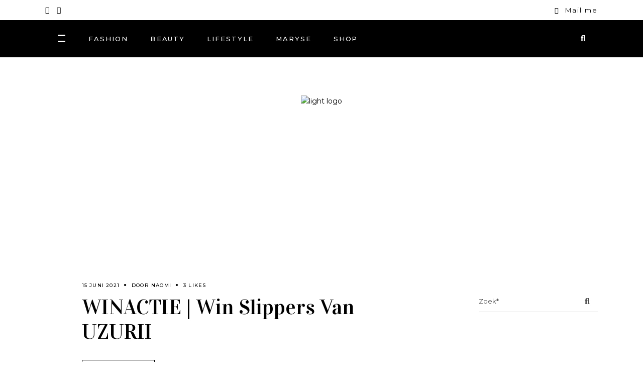

--- FILE ---
content_type: text/html; charset=UTF-8
request_url: https://www.marysejansen.nl/tag/slippers/
body_size: 14577
content:
<!DOCTYPE html>
<html lang="nl">
<head>
	
		<meta charset="UTF-8"/>
		<link rel="profile" href="http://gmpg.org/xfn/11"/>
		
				<meta name="viewport" content="width=device-width,initial-scale=1,user-scalable=yes">
		<link media="all" href="https://www.marysejansen.nl/wp-content/cache/autoptimize/css/autoptimize_3c5e8c6c720513f3171bcd89beee5fcc.css" rel="stylesheet"><title>Slippers &#8211; Maryse Jansen</title>
<meta name='robots' content='max-image-preview:large' />
<link rel='dns-prefetch' href='//www.googletagmanager.com' />
<link rel='dns-prefetch' href='//fonts.googleapis.com' />
<link rel='dns-prefetch' href='//s.w.org' />
<link rel="alternate" type="application/rss+xml" title="Maryse Jansen &raquo; Feed" href="https://www.marysejansen.nl/feed/" />
<link rel="alternate" type="application/rss+xml" title="Maryse Jansen &raquo; Reactiesfeed" href="https://www.marysejansen.nl/comments/feed/" />
<link rel="alternate" type="application/rss+xml" title="Maryse Jansen &raquo; Slippers Tagfeed" href="https://www.marysejansen.nl/tag/slippers/feed/" />
<script type="text/javascript">
window._wpemojiSettings = {"baseUrl":"https:\/\/s.w.org\/images\/core\/emoji\/13.1.0\/72x72\/","ext":".png","svgUrl":"https:\/\/s.w.org\/images\/core\/emoji\/13.1.0\/svg\/","svgExt":".svg","source":{"concatemoji":"https:\/\/www.marysejansen.nl\/wp-includes\/js\/wp-emoji-release.min.js?ver=5.9.12"}};
/*! This file is auto-generated */
!function(e,a,t){var n,r,o,i=a.createElement("canvas"),p=i.getContext&&i.getContext("2d");function s(e,t){var a=String.fromCharCode;p.clearRect(0,0,i.width,i.height),p.fillText(a.apply(this,e),0,0);e=i.toDataURL();return p.clearRect(0,0,i.width,i.height),p.fillText(a.apply(this,t),0,0),e===i.toDataURL()}function c(e){var t=a.createElement("script");t.src=e,t.defer=t.type="text/javascript",a.getElementsByTagName("head")[0].appendChild(t)}for(o=Array("flag","emoji"),t.supports={everything:!0,everythingExceptFlag:!0},r=0;r<o.length;r++)t.supports[o[r]]=function(e){if(!p||!p.fillText)return!1;switch(p.textBaseline="top",p.font="600 32px Arial",e){case"flag":return s([127987,65039,8205,9895,65039],[127987,65039,8203,9895,65039])?!1:!s([55356,56826,55356,56819],[55356,56826,8203,55356,56819])&&!s([55356,57332,56128,56423,56128,56418,56128,56421,56128,56430,56128,56423,56128,56447],[55356,57332,8203,56128,56423,8203,56128,56418,8203,56128,56421,8203,56128,56430,8203,56128,56423,8203,56128,56447]);case"emoji":return!s([10084,65039,8205,55357,56613],[10084,65039,8203,55357,56613])}return!1}(o[r]),t.supports.everything=t.supports.everything&&t.supports[o[r]],"flag"!==o[r]&&(t.supports.everythingExceptFlag=t.supports.everythingExceptFlag&&t.supports[o[r]]);t.supports.everythingExceptFlag=t.supports.everythingExceptFlag&&!t.supports.flag,t.DOMReady=!1,t.readyCallback=function(){t.DOMReady=!0},t.supports.everything||(n=function(){t.readyCallback()},a.addEventListener?(a.addEventListener("DOMContentLoaded",n,!1),e.addEventListener("load",n,!1)):(e.attachEvent("onload",n),a.attachEvent("onreadystatechange",function(){"complete"===a.readyState&&t.readyCallback()})),(n=t.source||{}).concatemoji?c(n.concatemoji):n.wpemoji&&n.twemoji&&(c(n.twemoji),c(n.wpemoji)))}(window,document,window._wpemojiSettings);
</script>

	


























<link rel='stylesheet' id='roslyn-elated-google-fonts-css'  href='https://fonts.googleapis.com/css?family=Montserrat%3A300%2C400%2C500%2C600%2C700%7CVidaloka%3A300%2C400%2C500%2C600%2C700%7CTuesdayNight%3A300%2C400%2C500%2C600%2C700&#038;subset=latin-ext&#038;ver=1.0.0' type='text/css' media='all' />
<!--[if lt IE 9]>
<link rel='stylesheet' id='vc_lte_ie9-css'  href='https://www.marysejansen.nl/wp-content/plugins/js_composer/assets/css/vc_lte_ie9.min.css?ver=6.0.3' type='text/css' media='screen' />
<![endif]-->






<script type='text/javascript' id='wc-add-to-cart-js-extra'>
/* <![CDATA[ */
var wc_add_to_cart_params = {"ajax_url":"\/wp-admin\/admin-ajax.php","wc_ajax_url":"\/?wc-ajax=%%endpoint%%","i18n_view_cart":"Bekijk winkelwagen","cart_url":"https:\/\/www.marysejansen.nl","is_cart":"","cart_redirect_after_add":"no"};
/* ]]> */
</script>



<!-- Google Analytics snippet added by Site Kit -->
<script type='text/javascript' src='https://www.googletagmanager.com/gtag/js?id=UA-164276091-1' id='google_gtagjs-js' async></script>
<script type='text/javascript' id='google_gtagjs-js-after'>
window.dataLayer = window.dataLayer || [];function gtag(){dataLayer.push(arguments);}
gtag('set', 'linker', {"domains":["www.marysejansen.nl"]} );
gtag("js", new Date());
gtag("set", "developer_id.dZTNiMT", true);
gtag("config", "UA-164276091-1", {"anonymize_ip":true});
</script>

<!-- End Google Analytics snippet added by Site Kit -->
<link rel="https://api.w.org/" href="https://www.marysejansen.nl/wp-json/" /><link rel="alternate" type="application/json" href="https://www.marysejansen.nl/wp-json/wp/v2/tags/206" /><link rel="EditURI" type="application/rsd+xml" title="RSD" href="https://www.marysejansen.nl/xmlrpc.php?rsd" />
<link rel="wlwmanifest" type="application/wlwmanifest+xml" href="https://www.marysejansen.nl/wp-includes/wlwmanifest.xml" /> 
<meta name="generator" content="WordPress 5.9.12" />
<meta name="generator" content="WooCommerce 6.3.1" />
<meta name="generator" content="Site Kit by Google 1.70.0" />	<noscript><style>.woocommerce-product-gallery{ opacity: 1 !important; }</style></noscript>
	<meta name="generator" content="Powered by WPBakery Page Builder - drag and drop page builder for WordPress."/>
<meta name="generator" content="Powered by Slider Revolution 5.4.8.3 - responsive, Mobile-Friendly Slider Plugin for WordPress with comfortable drag and drop interface." />
<link rel="icon" href="https://www.marysejansen.nl/wp-content/uploads/2020/04/favicon.ico" sizes="32x32" />
<link rel="icon" href="https://www.marysejansen.nl/wp-content/uploads/2020/04/favicon.ico" sizes="192x192" />
<link rel="apple-touch-icon" href="https://www.marysejansen.nl/wp-content/uploads/2020/04/favicon.ico" />
<meta name="msapplication-TileImage" content="https://www.marysejansen.nl/wp-content/uploads/2020/04/favicon.ico" />
<script type="text/javascript">function setREVStartSize(e){									
						try{ e.c=jQuery(e.c);var i=jQuery(window).width(),t=9999,r=0,n=0,l=0,f=0,s=0,h=0;
							if(e.responsiveLevels&&(jQuery.each(e.responsiveLevels,function(e,f){f>i&&(t=r=f,l=e),i>f&&f>r&&(r=f,n=e)}),t>r&&(l=n)),f=e.gridheight[l]||e.gridheight[0]||e.gridheight,s=e.gridwidth[l]||e.gridwidth[0]||e.gridwidth,h=i/s,h=h>1?1:h,f=Math.round(h*f),"fullscreen"==e.sliderLayout){var u=(e.c.width(),jQuery(window).height());if(void 0!=e.fullScreenOffsetContainer){var c=e.fullScreenOffsetContainer.split(",");if (c) jQuery.each(c,function(e,i){u=jQuery(i).length>0?u-jQuery(i).outerHeight(!0):u}),e.fullScreenOffset.split("%").length>1&&void 0!=e.fullScreenOffset&&e.fullScreenOffset.length>0?u-=jQuery(window).height()*parseInt(e.fullScreenOffset,0)/100:void 0!=e.fullScreenOffset&&e.fullScreenOffset.length>0&&(u-=parseInt(e.fullScreenOffset,0))}f=u}else void 0!=e.minHeight&&f<e.minHeight&&(f=e.minHeight);e.c.closest(".rev_slider_wrapper").css({height:f})					
						}catch(d){console.log("Failure at Presize of Slider:"+d)}						
					};</script>
		
		<noscript><style> .wpb_animate_when_almost_visible { opacity: 1; }</style></noscript></head>
<body class="archive tag tag-slippers tag-206 theme-roslyn roslyn-core-1.2 eltdf-news-1.0 woocommerce-no-js roslyn-ver-1.3 eltdf-grid-1300 eltdf-empty-google-api eltdf-wide-dropdown-menu-content-in-grid eltdf-accesspress-custom-style eltdf-light-header eltdf-fixed-on-scroll eltdf-dropdown-animate-height eltdf-header-centered-logo-down eltdf-menu-area-shadow-disable eltdf-menu-area-in-grid-shadow-disable eltdf-menu-area-border-disable eltdf-menu-area-in-grid-border-disable eltdf-logo-area-border-disable eltdf-header-logo-area-in-grid-padding eltdf-side-menu-slide-from-right eltdf-woocommerce-columns-3 eltdf-woo-normal-space eltdf-woo-pl-info-below-image eltdf-woo-single-thumb-on-left-side eltdf-woo-single-has-pretty-photo eltdf-default-mobile-header eltdf-sticky-up-mobile-header eltdf-header-top-enabled eltdf-fullscreen-search eltdf-search-fade wpb-js-composer js-comp-ver-6.0.3 vc_responsive" itemscope itemtype="http://schema.org/WebPage">
	<section class="eltdf-side-menu">
    <div class="eltdf-side-area-inner">
        <div class="eltdf-close-side-menu-holder">
            <a class="eltdf-close-side-menu eltdf-close-side-menu-svg-path" href="#">
		        <svg class="eltdf-close-icon" version="1.1" id="Layer_1" xmlns="http://www.w3.org/2000/svg" xmlns:xlink="http://www.w3.org/1999/xlink" x="0px" y="0px"
width="12.156px" height="12.156px" viewBox="0 0 12.156 12.156" enable-background="new 0 0 12.156 12.156" xml:space="preserve">
<path class="eltdf-close-bar-1" fill="#FFFFFF" d="M11.782,9.049c0.184,0.182,0.283,0.434,0.283,0.685c0,0.254-0.1,0.506-0.283,0.688l-1.371,1.372
c-0.182,0.183-0.432,0.283-0.685,0.283c-0.254,0-0.507-0.101-0.687-0.283l-8.68-8.68C0.177,2.934,0.077,2.68,0.077,2.428
c0-0.254,0.1-0.505,0.283-0.687l1.371-1.37C1.913,0.187,2.167,0.088,2.42,0.088c0.25,0,0.503,0.099,0.686,0.283"/>
<path class="eltdf-close-bar-2" fill="#FFFFFF" d="M9.04,0.371c0.18-0.185,0.433-0.283,0.687-0.283c0.253,0,0.503,0.099,0.685,0.283l1.371,1.37
c0.184,0.182,0.283,0.433,0.283,0.687c0,0.252-0.1,0.506-0.283,0.686l-8.677,8.68c-0.183,0.183-0.436,0.283-0.686,0.283
c-0.253,0-0.507-0.101-0.688-0.283L0.36,10.421c-0.184-0.182-0.283-0.434-0.283-0.688c0-0.251,0.1-0.503,0.283-0.685"/>
</svg>            </a>
        </div>
		<div id="media_image-13" class="widget eltdf-sidearea widget_media_image"><noscript><img width="170" height="151" src="https://www.marysejansen.nl/wp-content/uploads/2021/05/maryse21-1.png" class="image wp-image-6304  attachment-full size-full" alt="" style="max-width: 100%; height: auto;" /></noscript><img width="170" height="151" src='data:image/svg+xml,%3Csvg%20xmlns=%22http://www.w3.org/2000/svg%22%20viewBox=%220%200%20170%20151%22%3E%3C/svg%3E' data-src="https://www.marysejansen.nl/wp-content/uploads/2021/05/maryse21-1.png" class="lazyload image wp-image-6304  attachment-full size-full" alt="" style="max-width: 100%; height: auto;" /></div><div class="widget eltdf-separator-widget"><div class="eltdf-separator-holder clearfix  eltdf-separator-center eltdf-separator-full-width">
	<div class="eltdf-separator" style="border-color: #000000;border-style: solid;margin-top: 10px"></div>
</div>
</div><div class="widget eltdf-news-widget eltdf-news-layout5-widget"><div class="eltdf-news-holder eltdf-layout5 eltdf-news-skin-light eltdf-news-columns-1 eltdf-tiny-space"  data-post-status=publish data-category-name=Maryse data-post-in=982, data-ignore-sticky-posts=1 data-posts-per-page=1 data-order=DESC data-paged=1 data-max-num-pages=1 data-next-page=2 data-title-tag=h3 data-image-size=full data-display-categories=yes data-display-excerpt=no data-display-date=yes data-date-format=published data-display-author=yes data-display-hot-trending-icons=no data-layout=eltdf_layout5><div class="eltdf-news-list-inner eltdf-outer-space" data-number-of-items="1"   data-slider-speed="5000" data-slider-speed-animation="600"  >
<div class="eltdf-news-item eltdf-layout5-item eltdf-item-space">
	<div class="eltdf-ni-inner">
		<div class="eltdf-ni-image-holder">
				<div class="eltdf-post-image">
		<a itemprop="url" href="https://www.marysejansen.nl/maryse/niek-jansen-mode-bestaat-50-jaar/" title="Niek Jansen Mode Bestaat 50 Jaar!">
			<noscript><img width="1300" height="974" src="https://www.marysejansen.nl/wp-content/uploads/2018/04/4-3.jpg" class="attachment-full size-full wp-post-image" alt="" loading="lazy" srcset="https://www.marysejansen.nl/wp-content/uploads/2018/04/4-3.jpg 1300w, https://www.marysejansen.nl/wp-content/uploads/2018/04/4-3-300x225.jpg 300w, https://www.marysejansen.nl/wp-content/uploads/2018/04/4-3-1024x767.jpg 1024w, https://www.marysejansen.nl/wp-content/uploads/2018/04/4-3-768x575.jpg 768w, https://www.marysejansen.nl/wp-content/uploads/2018/04/4-3-600x450.jpg 600w" sizes="(max-width: 1300px) 100vw, 1300px" /></noscript><img width="1300" height="974" src='data:image/svg+xml,%3Csvg%20xmlns=%22http://www.w3.org/2000/svg%22%20viewBox=%220%200%201300%20974%22%3E%3C/svg%3E' data-src="https://www.marysejansen.nl/wp-content/uploads/2018/04/4-3.jpg" class="lazyload attachment-full size-full wp-post-image" alt="" loading="lazy" data-srcset="https://www.marysejansen.nl/wp-content/uploads/2018/04/4-3.jpg 1300w, https://www.marysejansen.nl/wp-content/uploads/2018/04/4-3-300x225.jpg 300w, https://www.marysejansen.nl/wp-content/uploads/2018/04/4-3-1024x767.jpg 1024w, https://www.marysejansen.nl/wp-content/uploads/2018/04/4-3-768x575.jpg 768w, https://www.marysejansen.nl/wp-content/uploads/2018/04/4-3-600x450.jpg 600w" data-sizes="(max-width: 1300px) 100vw, 1300px" />		</a>
	</div>
					</div>
		<div class="eltdf-ni-content" style="text-align:center">
			<div class="eltdf-ni-info eltdf-ni-info-top">
					<div itemprop="dateCreated" class="eltdf-post-info-date entry-date published updated">
					<a itemprop="url" href="https://www.marysejansen.nl/2020/04/">
					13 april 2020		</a>
		<meta itemprop="interactionCount" content="UserComments: 0"/>
	</div>
					<div class="eltdf-post-info-category">
		<a href="https://www.marysejansen.nl/maryse/" rel="category tag">Maryse</a>, <a href="https://www.marysejansen.nl/maryse/mijn-wereld/" rel="category tag">Mijn Wereld</a>	</div>
											</div>
			
<h3 itemprop="name" class="entry-title eltdf-post-title">
	<a itemprop="url" href="https://www.marysejansen.nl/maryse/niek-jansen-mode-bestaat-50-jaar/" title="Niek Jansen Mode Bestaat 50 Jaar!">
		Niek Jansen Mode Bestaat 50 Jaar!	</a>
</h3>						<div class="eltdf-ni-info eltdf-ni-info-bottom">
									<div class="eltdf-post-info-author ">
		<span class="eltdf-post-info-author-text">
			BY		</span>
		<a itemprop="author" class="eltdf-post-info-author-link" href="https://www.marysejansen.nl/author/maryse-jansen/">
			Maryse		</a>
	</div>
							</div>
		</div>
	</div>
</div></div></div></div>    </div>
    <div class="eltdf-side-area-bottom">
		<div class="widget eltdf-social-icons-group-widget eltdf-light-skin eltdf-square-icons text-align-center">							<a class="eltdf-social-icon-widget-holder eltdf-icon-has-hover"  				   href="https://www.facebook.com/niekjansenmode/" target="_blank">
					<span class="eltdf-social-icon-widget social_facebook"></span>				</a>
										<a class="eltdf-social-icon-widget-holder eltdf-icon-has-hover"  				   href="https://www.instagram.com/niekjansenmode/" target="_blank">
					<span class="eltdf-social-icon-widget social_instagram"></span>				</a>
															</div>    </div>
</section>
    <div class="eltdf-wrapper">
        <div class="eltdf-wrapper-inner">
            	
		
	<div class="eltdf-top-bar">
				
					<div class="eltdf-grid">
						
			<div class="eltdf-vertical-align-containers">
				<div class="eltdf-position-left"><!--
				 --><div class="eltdf-position-left-inner">
															
		<a class="eltdf-social-icon-widget-holder eltdf-icon-has-hover"  style="font-size: 14px;margin: 0 15px 0 0;" href="https://www.facebook.com/niekjansenmode/" target="_blank">
			<span class="eltdf-social-icon-widget fab fa-facebook-f      "></span>		</a>
				
		<a class="eltdf-social-icon-widget-holder eltdf-icon-has-hover"  style="font-size: 14px;margin: 0 15px 0 0;" href="https://www.instagram.com/niekjansenmode/" target="_blank">
			<span class="eltdf-social-icon-widget  social_instagram     "></span>		</a>
													</div>
				</div>
				<div class="eltdf-position-right"><!--
				 --><div class="eltdf-position-right-inner">
															
		<a class="eltdf-icon-widget-holder"  href="mailto:info@marysejansen.nl" target="_self" style="font-size: 13px">
			<span class="eltdf-icon-element fa fa-envelope"></span>			<span class="eltdf-icon-text ">Mail me</span>		</a>
													</div>
				</div>
			</div>
				
					</div>
				
			</div>
	
	<div class="eltdf-fullscreen-search-holder">
	<a class="eltdf-search-close eltdf-search-close-icon-pack" href="javascript:void(0)">
		<i class="eltdf-icon-font-awesome fa fa-times "></i>	</a>
	<div class="eltdf-fullscreen-search-table">
		<div class="eltdf-fullscreen-search-cell">
			<div class="eltdf-fullscreen-search-inner">
				<form action="https://www.marysejansen.nl/" class="eltdf-fullscreen-search-form" method="get">
					<div class="eltdf-form-holder">
						<div class="eltdf-form-holder-inner">
							<div class="eltdf-field-holder">
								<input type="text" placeholder="Geef hier je zoekopdracht in" name="s" class="eltdf-search-field" autocomplete="off"/>
							</div>
							<button type="submit" class="eltdf-search-submit eltdf-search-submit-icon-pack">
								<i class="eltdf-icon-font-awesome fa fa-search "></i>							</button>
							<div class="eltdf-line"></div>
						</div>
					</div>
				</form>
			</div>
		</div>
	</div>
</div>
<header class="eltdf-page-header">
	
        <div class="eltdf-fixed-wrapper">
        
        <div class="eltdf-menu-area">
            
                        <div class="eltdf-grid">
                
                <div class="eltdf-vertical-align-containers">
                    <div class="eltdf-position-left"><!--
				 --><div class="eltdf-position-left-inner">
                            
			<a class="eltdf-side-menu-button-opener eltdf-icon-has-hover eltdf-side-menu-button-opener-svg-path" 					href="javascript:void(0)" style="margin: 0 20px 3px 0">
								<span class="eltdf-side-menu-icon">
				<svg class="eltdf-burger" version="1.1" xmlns="http://www.w3.org/2000/svg" xmlns:xlink="http://www.w3.org/1999/xlink" x="0px" y="0px"
width="14.998px" height="14.998px" viewBox="0 0 14.998 14.998" enable-background="new 0 0 14.998 14.998" xml:space="preserve">
<rect class="eltdf-burger-bar-1" width="14.998" height="2.993"/>
<rect class="eltdf-burger-bar-2" y="12.005" width="14.998" height="2.993"/>
</svg>            </span>
			</a>
		                            
<nav class="eltdf-main-menu eltdf-drop-down eltdf-default-nav">
    <ul id="menu-maryse" class="clearfix"><li id="nav-menu-item-4133" class="menu-item menu-item-type-taxonomy menu-item-object-category menu-item-has-children  has_sub narrow"><a href="https://www.marysejansen.nl/fashion/" class=""><span class="item_outer"><span class="item_text">Fashion</span><i class="eltdf-menu-arrow fa fa-angle-down"></i></span></a>
<div class="second"><div class="inner"><ul>
	<li id="nav-menu-item-4151" class="menu-item menu-item-type-taxonomy menu-item-object-category "><a href="https://www.marysejansen.nl/fashion/trends/" class=""><span class="item_outer"><span class="item_text">Trends</span></span></a></li>
	<li id="nav-menu-item-4145" class="menu-item menu-item-type-taxonomy menu-item-object-category "><a href="https://www.marysejansen.nl/fashion/accessoires/" class=""><span class="item_outer"><span class="item_text">Accessoires</span></span></a></li>
	<li id="nav-menu-item-5055" class="menu-item menu-item-type-taxonomy menu-item-object-category "><a href="https://www.marysejansen.nl/fashion/acties/" class=""><span class="item_outer"><span class="item_text">Acties</span></span></a></li>
</ul></div></div>
</li>
<li id="nav-menu-item-4134" class="menu-item menu-item-type-taxonomy menu-item-object-category menu-item-has-children  has_sub narrow"><a href="https://www.marysejansen.nl/beauty/" class=""><span class="item_outer"><span class="item_text">Beauty</span><i class="eltdf-menu-arrow fa fa-angle-down"></i></span></a>
<div class="second"><div class="inner"><ul>
	<li id="nav-menu-item-4138" class="menu-item menu-item-type-taxonomy menu-item-object-category "><a href="https://www.marysejansen.nl/beauty/make-up/" class=""><span class="item_outer"><span class="item_text">Make-up</span></span></a></li>
	<li id="nav-menu-item-4136" class="menu-item menu-item-type-taxonomy menu-item-object-category "><a href="https://www.marysejansen.nl/beauty/kapsels/" class=""><span class="item_outer"><span class="item_text">Kapsels</span></span></a></li>
	<li id="nav-menu-item-4135" class="menu-item menu-item-type-taxonomy menu-item-object-category "><a href="https://www.marysejansen.nl/beauty/huidverzorging/" class=""><span class="item_outer"><span class="item_text">Huidverzorging</span></span></a></li>
	<li id="nav-menu-item-4139" class="menu-item menu-item-type-taxonomy menu-item-object-category "><a href="https://www.marysejansen.nl/beauty/parfum/" class=""><span class="item_outer"><span class="item_text">Parfum</span></span></a></li>
</ul></div></div>
</li>
<li id="nav-menu-item-4132" class="menu-item menu-item-type-taxonomy menu-item-object-category menu-item-has-children  has_sub narrow"><a href="https://www.marysejansen.nl/lifestyle/" class=""><span class="item_outer"><span class="item_text">Lifestyle</span><i class="eltdf-menu-arrow fa fa-angle-down"></i></span></a>
<div class="second"><div class="inner"><ul>
	<li id="nav-menu-item-4140" class="menu-item menu-item-type-taxonomy menu-item-object-category "><a href="https://www.marysejansen.nl/lifestyle/eten-en-drinken/" class=""><span class="item_outer"><span class="item_text">Eten &amp; Drinken</span></span></a></li>
	<li id="nav-menu-item-4141" class="menu-item menu-item-type-taxonomy menu-item-object-category "><a href="https://www.marysejansen.nl/lifestyle/fitness/" class=""><span class="item_outer"><span class="item_text">Fitness</span></span></a></li>
	<li id="nav-menu-item-5796" class="menu-item menu-item-type-taxonomy menu-item-object-category "><a href="https://www.marysejansen.nl/lifestyle/health/" class=""><span class="item_outer"><span class="item_text">Health</span></span></a></li>
	<li id="nav-menu-item-4142" class="menu-item menu-item-type-taxonomy menu-item-object-category "><a href="https://www.marysejansen.nl/lifestyle/interieur/" class=""><span class="item_outer"><span class="item_text">Interieur</span></span></a></li>
	<li id="nav-menu-item-5389" class="menu-item menu-item-type-taxonomy menu-item-object-category "><a href="https://www.marysejansen.nl/lifestyle/reizen/" class=""><span class="item_outer"><span class="item_text">Reizen</span></span></a></li>
</ul></div></div>
</li>
<li id="nav-menu-item-4563" class="menu-item menu-item-type-taxonomy menu-item-object-category menu-item-has-children  has_sub wide eltdf-menu-custom-widget"><a href="https://www.marysejansen.nl/maryse/" class=""><span class="item_outer"><span class="item_text">Maryse</span><i class="eltdf-menu-arrow fa fa-angle-down"></i></span></a>
<div class="second"><div class="inner"><ul>
	<li id="nav-menu-item-4576" class="menu-item menu-item-type-taxonomy menu-item-object-category "><a href="https://www.marysejansen.nl/maryse/mijn-wereld/" class=""><span class="item_outer"><span class="item_text">Mijn Wereld</span></span></a><div class="widget eltdf-news-widget eltdf-news-layout1-widget"><div class="eltdf-news-holder eltdf-layout1 eltdf-news-columns-4 eltdf-small-space"  data-post-status=publish data-post-in=982,4549,6368,6376 data-ignore-sticky-posts=1 data-posts-per-page=4 data-order=DESC data-paged=1 data-max-num-pages=1 data-next-page=2 data-title-tag=h4 data-image-size=custom data-custom-image-width=305 data-custom-image-height=190 data-display-excerpt=no data-display-date=no data-date-format=published data-display-share=no data-display-hot-trending-icons=no data-layout=eltdf_layout1><div class="eltdf-news-list-inner eltdf-outer-space" data-number-of-items="1"   data-slider-speed="5000" data-slider-speed-animation="600"  ><div class="eltdf-news-item eltdf-layout1-item eltdf-item-space">
	<div class="eltdf-ni-image-holder">
			<div class="eltdf-post-image">
		<a itemprop="url" href="https://www.marysejansen.nl/maryse/outfit-van-de-week-31-mei-2021/" title="Outfit Van De Week: 31 Mei 2021">
			<noscript><img src="https://www.marysejansen.nl/wp-content/uploads/2021/05/24-5-Blog-List-Hersteld-kopiëren-305x190.jpg" alt="" width="305" height="190" /></noscript><img class="lazyload" src='data:image/svg+xml,%3Csvg%20xmlns=%22http://www.w3.org/2000/svg%22%20viewBox=%220%200%20305%20190%22%3E%3C/svg%3E' data-src="https://www.marysejansen.nl/wp-content/uploads/2021/05/24-5-Blog-List-Hersteld-kopiëren-305x190.jpg" alt="" width="305" height="190" />		</a>
	</div>
			</div>
	<div class="eltdf-ni-content">
		<div class="eltdf-ni-info eltdf-ni-info-top">
					</div>
		
<h4 itemprop="name" class="entry-title eltdf-post-title">
	<a itemprop="url" href="https://www.marysejansen.nl/maryse/outfit-van-de-week-31-mei-2021/" title="Outfit Van De Week: 31 Mei 2021">
		Outfit Van De Week: 31 Mei 2021	</a>
</h4>				<div class="eltdf-ni-info eltdf-ni-info-bottom">
											</div>
	</div>
</div><div class="eltdf-news-item eltdf-layout1-item eltdf-item-space">
	<div class="eltdf-ni-image-holder">
			<div class="eltdf-post-image">
		<a itemprop="url" href="https://www.marysejansen.nl/maryse/berg-in-het-zadel-een-begrip-in-de-regio/" title="Bergh In Het Zadel: &#8220;Een Begrip In De Regio&#8221;">
			<noscript><img src="https://www.marysejansen.nl/wp-content/uploads/2020/04/berg1-305x190.jpg" alt="" width="305" height="190" /></noscript><img class="lazyload" src='data:image/svg+xml,%3Csvg%20xmlns=%22http://www.w3.org/2000/svg%22%20viewBox=%220%200%20305%20190%22%3E%3C/svg%3E' data-src="https://www.marysejansen.nl/wp-content/uploads/2020/04/berg1-305x190.jpg" alt="" width="305" height="190" />		</a>
	</div>
			</div>
	<div class="eltdf-ni-content">
		<div class="eltdf-ni-info eltdf-ni-info-top">
					</div>
		
<h4 itemprop="name" class="entry-title eltdf-post-title">
	<a itemprop="url" href="https://www.marysejansen.nl/maryse/berg-in-het-zadel-een-begrip-in-de-regio/" title="Bergh In Het Zadel: &#8220;Een Begrip In De Regio&#8221;">
		Bergh In Het Zadel: &#8220;Een Begrip In De Regio&#8221;	</a>
</h4>				<div class="eltdf-ni-info eltdf-ni-info-bottom">
											</div>
	</div>
</div><div class="eltdf-news-item eltdf-layout1-item eltdf-item-space">
	<div class="eltdf-ni-image-holder">
			<div class="eltdf-post-image">
		<a itemprop="url" href="https://www.marysejansen.nl/maryse/outfit-van-de-week-24-mei-2021/" title="Outfit Van De Week: 24 Mei 2021">
			<noscript><img src="https://www.marysejansen.nl/wp-content/uploads/2021/05/24-5-Blog-List-Hersteld-305x190.jpg" alt="" width="305" height="190" /></noscript><img class="lazyload" src='data:image/svg+xml,%3Csvg%20xmlns=%22http://www.w3.org/2000/svg%22%20viewBox=%220%200%20305%20190%22%3E%3C/svg%3E' data-src="https://www.marysejansen.nl/wp-content/uploads/2021/05/24-5-Blog-List-Hersteld-305x190.jpg" alt="" width="305" height="190" />		</a>
	</div>
			</div>
	<div class="eltdf-ni-content">
		<div class="eltdf-ni-info eltdf-ni-info-top">
					</div>
		
<h4 itemprop="name" class="entry-title eltdf-post-title">
	<a itemprop="url" href="https://www.marysejansen.nl/maryse/outfit-van-de-week-24-mei-2021/" title="Outfit Van De Week: 24 Mei 2021">
		Outfit Van De Week: 24 Mei 2021	</a>
</h4>				<div class="eltdf-ni-info eltdf-ni-info-bottom">
											</div>
	</div>
</div><div class="eltdf-news-item eltdf-layout1-item eltdf-item-space">
	<div class="eltdf-ni-image-holder">
			<div class="eltdf-post-image">
		<a itemprop="url" href="https://www.marysejansen.nl/maryse/niek-jansen-mode-bestaat-50-jaar/" title="Niek Jansen Mode Bestaat 50 Jaar!">
			<noscript><img src="https://www.marysejansen.nl/wp-content/uploads/2018/04/4-3-305x190.jpg" alt="" width="305" height="190" /></noscript><img class="lazyload" src='data:image/svg+xml,%3Csvg%20xmlns=%22http://www.w3.org/2000/svg%22%20viewBox=%220%200%20305%20190%22%3E%3C/svg%3E' data-src="https://www.marysejansen.nl/wp-content/uploads/2018/04/4-3-305x190.jpg" alt="" width="305" height="190" />		</a>
	</div>
			</div>
	<div class="eltdf-ni-content">
		<div class="eltdf-ni-info eltdf-ni-info-top">
					</div>
		
<h4 itemprop="name" class="entry-title eltdf-post-title">
	<a itemprop="url" href="https://www.marysejansen.nl/maryse/niek-jansen-mode-bestaat-50-jaar/" title="Niek Jansen Mode Bestaat 50 Jaar!">
		Niek Jansen Mode Bestaat 50 Jaar!	</a>
</h4>				<div class="eltdf-ni-info eltdf-ni-info-bottom">
											</div>
	</div>
</div></div></div></div></li>
</ul></div></div>
</li>
<li id="nav-menu-item-4815" class="menu-item menu-item-type-custom menu-item-object-custom  narrow"><a href="https://www.niekjansenmode.nl" class=""><span class="item_outer"><span class="item_text">Shop</span></span></a></li>
</ul></nav>

                        </div>
                    </div>
                    <div class="eltdf-position-right"><!--
				 --><div class="eltdf-position-right-inner">
                            
			<a  style="margin: 0 0 3px;" class="eltdf-search-opener eltdf-icon-has-hover eltdf-search-opener-icon-pack"					href="javascript:void(0)">
            <span class="eltdf-search-opener-wrapper">
                <i class="eltdf-icon-font-awesome fa fa-search "></i>				            </span>
			</a>
		                        </div>
                    </div>
                </div>

                            </div>
                </div>

            </div>
    	
    <div class="eltdf-logo-area">
	    	    
                    <div class="eltdf-grid">
        			
            <div class="eltdf-vertical-align-containers">
                <div class="eltdf-position-center"><!--
                 --><div class="eltdf-position-center-inner">
                        

<div class="eltdf-logo-wrapper">
    <a itemprop="url" href="https://www.marysejansen.nl/" style="height: 122px;">
        <noscript><img itemprop="image" class="eltdf-normal-logo" src="https://www.marysejansen.nl/wp-content/uploads/2020/03/marysejansen_logo.png" width="1549" height="245"  alt="logo"/></noscript><img itemprop="image" class="lazyload eltdf-normal-logo" src='data:image/svg+xml,%3Csvg%20xmlns=%22http://www.w3.org/2000/svg%22%20viewBox=%220%200%201549%20245%22%3E%3C/svg%3E' data-src="https://www.marysejansen.nl/wp-content/uploads/2020/03/marysejansen_logo.png" width="1549" height="245"  alt="logo"/>
        <noscript><img itemprop="image" class="eltdf-dark-logo" src="https://www.marysejansen.nl/wp-content/uploads/2020/03/marysejansen_logo.png" width="1549" height="245"  alt="dark logo"/></noscript><img itemprop="image" class="lazyload eltdf-dark-logo" src='data:image/svg+xml,%3Csvg%20xmlns=%22http://www.w3.org/2000/svg%22%20viewBox=%220%200%201549%20245%22%3E%3C/svg%3E' data-src="https://www.marysejansen.nl/wp-content/uploads/2020/03/marysejansen_logo.png" width="1549" height="245"  alt="dark logo"/>        <noscript><img itemprop="image" class="eltdf-light-logo" src="https://www.marysejansen.nl/wp-content/uploads/2020/03/marysejansen_logo.png" width="1549" height="245"  alt="light logo"/></noscript><img itemprop="image" class="lazyload eltdf-light-logo" src='data:image/svg+xml,%3Csvg%20xmlns=%22http://www.w3.org/2000/svg%22%20viewBox=%220%200%201549%20245%22%3E%3C/svg%3E' data-src="https://www.marysejansen.nl/wp-content/uploads/2020/03/marysejansen_logo.png" width="1549" height="245"  alt="light logo"/>    </a>
</div>

                    </div>
                </div>
            </div>
	            
                    </div>
            </div>
	
		
	</header>


<header class="eltdf-mobile-header">
		
	<div class="eltdf-mobile-header-inner">
		<div class="eltdf-mobile-header-holder">
			<div class="eltdf-grid">
				<div class="eltdf-vertical-align-containers">
					<div class="eltdf-vertical-align-containers">
													<div class="eltdf-mobile-menu-opener eltdf-mobile-menu-opener-icon-pack">
								<a href="javascript:void(0)">
									<span class="eltdf-mobile-menu-icon">
										<span aria-hidden="true" class="eltdf-icon-font-elegant icon_menu "></span>									</span>
																	</a>
							</div>
												<div class="eltdf-position-center"><!--
						 --><div class="eltdf-position-center-inner">
								

<div class="eltdf-mobile-logo-wrapper">
    <a itemprop="url" href="https://www.marysejansen.nl/" style="height: 50px">
        <noscript><img itemprop="image" src="https://www.marysejansen.nl/wp-content/uploads/2020/03/marysekleinklein.png" width="640" height="101"  alt="Mobile Logo"/></noscript><img class="lazyload" itemprop="image" src='data:image/svg+xml,%3Csvg%20xmlns=%22http://www.w3.org/2000/svg%22%20viewBox=%220%200%20640%20101%22%3E%3C/svg%3E' data-src="https://www.marysejansen.nl/wp-content/uploads/2020/03/marysekleinklein.png" width="640" height="101"  alt="Mobile Logo"/>
    </a>
</div>

							</div>
						</div>
						<div class="eltdf-position-right"><!--
						 --><div class="eltdf-position-right-inner">
															</div>
						</div>
					</div>
				</div>
			</div>
		</div>
		
	<nav class="eltdf-mobile-nav" role="navigation" aria-label="Mobile Menu">
		<div class="eltdf-grid">
			<ul id="menu-maryse-1" class=""><li id="mobile-menu-item-4133" class="menu-item menu-item-type-taxonomy menu-item-object-category menu-item-has-children  has_sub"><a href="https://www.marysejansen.nl/fashion/" class=""><span>Fashion</span></a><span class="mobile_arrow"><i class="eltdf-sub-arrow fa fa-angle-right"></i><i class="fa fa-angle-down"></i></span>
<ul class="sub_menu">
	<li id="mobile-menu-item-4151" class="menu-item menu-item-type-taxonomy menu-item-object-category "><a href="https://www.marysejansen.nl/fashion/trends/" class=""><span>Trends</span></a></li>
	<li id="mobile-menu-item-4145" class="menu-item menu-item-type-taxonomy menu-item-object-category "><a href="https://www.marysejansen.nl/fashion/accessoires/" class=""><span>Accessoires</span></a></li>
	<li id="mobile-menu-item-5055" class="menu-item menu-item-type-taxonomy menu-item-object-category "><a href="https://www.marysejansen.nl/fashion/acties/" class=""><span>Acties</span></a></li>
</ul>
</li>
<li id="mobile-menu-item-4134" class="menu-item menu-item-type-taxonomy menu-item-object-category menu-item-has-children  has_sub"><a href="https://www.marysejansen.nl/beauty/" class=""><span>Beauty</span></a><span class="mobile_arrow"><i class="eltdf-sub-arrow fa fa-angle-right"></i><i class="fa fa-angle-down"></i></span>
<ul class="sub_menu">
	<li id="mobile-menu-item-4138" class="menu-item menu-item-type-taxonomy menu-item-object-category "><a href="https://www.marysejansen.nl/beauty/make-up/" class=""><span>Make-up</span></a></li>
	<li id="mobile-menu-item-4136" class="menu-item menu-item-type-taxonomy menu-item-object-category "><a href="https://www.marysejansen.nl/beauty/kapsels/" class=""><span>Kapsels</span></a></li>
	<li id="mobile-menu-item-4135" class="menu-item menu-item-type-taxonomy menu-item-object-category "><a href="https://www.marysejansen.nl/beauty/huidverzorging/" class=""><span>Huidverzorging</span></a></li>
	<li id="mobile-menu-item-4139" class="menu-item menu-item-type-taxonomy menu-item-object-category "><a href="https://www.marysejansen.nl/beauty/parfum/" class=""><span>Parfum</span></a></li>
</ul>
</li>
<li id="mobile-menu-item-4132" class="menu-item menu-item-type-taxonomy menu-item-object-category menu-item-has-children  has_sub"><a href="https://www.marysejansen.nl/lifestyle/" class=""><span>Lifestyle</span></a><span class="mobile_arrow"><i class="eltdf-sub-arrow fa fa-angle-right"></i><i class="fa fa-angle-down"></i></span>
<ul class="sub_menu">
	<li id="mobile-menu-item-4140" class="menu-item menu-item-type-taxonomy menu-item-object-category "><a href="https://www.marysejansen.nl/lifestyle/eten-en-drinken/" class=""><span>Eten &amp; Drinken</span></a></li>
	<li id="mobile-menu-item-4141" class="menu-item menu-item-type-taxonomy menu-item-object-category "><a href="https://www.marysejansen.nl/lifestyle/fitness/" class=""><span>Fitness</span></a></li>
	<li id="mobile-menu-item-5796" class="menu-item menu-item-type-taxonomy menu-item-object-category "><a href="https://www.marysejansen.nl/lifestyle/health/" class=""><span>Health</span></a></li>
	<li id="mobile-menu-item-4142" class="menu-item menu-item-type-taxonomy menu-item-object-category "><a href="https://www.marysejansen.nl/lifestyle/interieur/" class=""><span>Interieur</span></a></li>
	<li id="mobile-menu-item-5389" class="menu-item menu-item-type-taxonomy menu-item-object-category "><a href="https://www.marysejansen.nl/lifestyle/reizen/" class=""><span>Reizen</span></a></li>
</ul>
</li>
<li id="mobile-menu-item-4563" class="menu-item menu-item-type-taxonomy menu-item-object-category menu-item-has-children  has_sub"><a href="https://www.marysejansen.nl/maryse/" class=""><span>Maryse</span></a><span class="mobile_arrow"><i class="eltdf-sub-arrow fa fa-angle-right"></i><i class="fa fa-angle-down"></i></span>
<ul class="sub_menu">
	<li id="mobile-menu-item-4576" class="menu-item menu-item-type-taxonomy menu-item-object-category "><a href="https://www.marysejansen.nl/maryse/mijn-wereld/" class=""><span>Mijn Wereld</span></a></li>
</ul>
</li>
<li id="mobile-menu-item-4815" class="menu-item menu-item-type-custom menu-item-object-custom "><a href="https://www.niekjansenmode.nl" class=""><span>Shop</span></a></li>
</ul>		</div>
	</nav>

	</div>
	
	</header>

			<a id='eltdf-back-to-top' href='#'>
                <span class="eltdf-icon-stack">
                     <i class="eltdf-icon-font-awesome fa fa-angle-up "></i>                </span>
                <span class="eltdf-btn-line"></span>
			</a>
			        
            <div class="eltdf-content" >
                <div class="eltdf-content-inner">
<div class="lazyload eltdf-title-holder eltdf-breadcrumbs-type eltdf-title-va-header-bottom eltdf-preload-background eltdf-has-bg-image eltdf-bg-parallax" data-bg="https://www.marysejansen.nl/wp-content/uploads/2018/04/about-parallax-1.jpg" style="height: 100px;background-image:url(data:image/svg+xml,%3Csvg%20xmlns=%22http://www.w3.org/2000/svg%22%20viewBox=%220%200%20500%20300%22%3E%3C/svg%3E);" data-height="100">
			<div class="eltdf-title-image">
			<noscript><img itemprop="image" src="https://www.marysejansen.nl/wp-content/uploads/2018/04/about-parallax-1.jpg" alt="a" /></noscript><img class="lazyload" itemprop="image" src='data:image/svg+xml,%3Csvg%20xmlns=%22http://www.w3.org/2000/svg%22%20viewBox=%220%200%20210%20140%22%3E%3C/svg%3E' data-src="https://www.marysejansen.nl/wp-content/uploads/2018/04/about-parallax-1.jpg" alt="a" />
		</div>
		<div class="eltdf-title-wrapper" style="height: 100px">
		<div class="eltdf-title-inner">
			<div class="eltdf-grid">
				<div itemprop="breadcrumb" class="eltdf-breadcrumbs "><a itemprop="url" href="https://www.marysejansen.nl/">Home</a><span class="eltdf-delimiter">&nbsp;&#8226;&nbsp;</span><span class="eltdf-current">Posts tagged "Slippers"</span></div>			</div>
	    </div>
	</div>
</div>


<div class="eltdf-container">
		
	<div class="eltdf-container-inner clearfix">
		<div class="eltdf-grid-row eltdf-grid-large-gutter eltdf-blog-predefined-style">
	<div class="eltdf-page-content-holder eltdf-grid-col-9">
		<div class="eltdf-blog-holder eltdf-blog-standard eltdf-blog-pagination-standard eltdf-masonry-images-fixed" data-blog-type= standard data-next-page= 2 data-max-num-pages= 1 data-post-number= 10 data-excerpt-length= 40 data-archive-tag= 206 >
	<div class="eltdf-blog-holder-inner">
		<article id="post-6401" class="eltdf-post-has-media post-6401 post type-post status-publish format-standard has-post-thumbnail hentry category-accessoires category-acties category-fashion category-schoenen tag-niek-jansen tag-niek-jansen-mode tag-sandals tag-slippers tag-summer tag-uzurii tag-win tag-winactie tag-zomer">
    <div class="eltdf-post-content">
        <div class="eltdf-post-heading">
            
	<div class="eltdf-post-image">
					<a itemprop="url" href="https://www.marysejansen.nl/fashion/winactie-win-slippers-van-uzurii/" title="WINACTIE | Win Slippers Van UZURII">
					<noscript><img width="1300" height="974" src="https://www.marysejansen.nl/wp-content/uploads/2021/06/Uzurii.jpg" class="attachment-full size-full" alt="" srcset="https://www.marysejansen.nl/wp-content/uploads/2021/06/Uzurii.jpg 1300w, https://www.marysejansen.nl/wp-content/uploads/2021/06/Uzurii-300x225.jpg 300w, https://www.marysejansen.nl/wp-content/uploads/2021/06/Uzurii-1024x767.jpg 1024w, https://www.marysejansen.nl/wp-content/uploads/2021/06/Uzurii-768x575.jpg 768w, https://www.marysejansen.nl/wp-content/uploads/2021/06/Uzurii-600x450.jpg 600w" sizes="(max-width: 1300px) 100vw, 1300px" /></noscript><img width="1300" height="974" src='data:image/svg+xml,%3Csvg%20xmlns=%22http://www.w3.org/2000/svg%22%20viewBox=%220%200%201300%20974%22%3E%3C/svg%3E' data-src="https://www.marysejansen.nl/wp-content/uploads/2021/06/Uzurii.jpg" class="lazyload attachment-full size-full" alt="" data-srcset="https://www.marysejansen.nl/wp-content/uploads/2021/06/Uzurii.jpg 1300w, https://www.marysejansen.nl/wp-content/uploads/2021/06/Uzurii-300x225.jpg 300w, https://www.marysejansen.nl/wp-content/uploads/2021/06/Uzurii-1024x767.jpg 1024w, https://www.marysejansen.nl/wp-content/uploads/2021/06/Uzurii-768x575.jpg 768w, https://www.marysejansen.nl/wp-content/uploads/2021/06/Uzurii-600x450.jpg 600w" data-sizes="(max-width: 1300px) 100vw, 1300px" />					</a>
					</div>
        </div>
        <div class="eltdf-post-text">
            <div class="eltdf-post-text-inner">
                <div class="eltdf-post-info-top">
                    <div itemprop="dateCreated" class="eltdf-post-info-date entry-date published updated">
            <a itemprop="url" href="https://www.marysejansen.nl/2021/06/">
    
        15 juni 2021        </a>
    <meta itemprop="interactionCount" content="UserComments: 0"/>
</div>                    <div class="eltdf-post-info-author">
    <span class="eltdf-post-info-author-text">
        door    </span>
    <a itemprop="author" class="eltdf-post-info-author-link" href="https://www.marysejansen.nl/author/naomi/">
        Naomi    </a>
</div>                                            <div class="eltdf-blog-like">
        <a href="#" class="eltdf-like" id="eltdf-like-6401-595" title="Like this"><span>3 LIKES</span></a>    </div>
                                    </div>
                <div class="eltdf-post-text-main">
                    
<h2 itemprop="name" class="entry-title eltdf-post-title" >
            <a itemprop="url" href="https://www.marysejansen.nl/fashion/winactie-win-slippers-van-uzurii/" title="WINACTIE | Win Slippers Van UZURII">
            WINACTIE | Win Slippers Van UZURII            </a>
    </h2>                                                        </div>
                <div class="eltdf-post-info-bottom clearfix">
                    <div class="eltdf-post-info-bottom-left">
	                    	<div class="eltdf-post-read-more-button">
		<a itemprop="url" href="https://www.marysejansen.nl/fashion/winactie-win-slippers-van-uzurii/" target="_self"  class="eltdf-btn eltdf-btn-small eltdf-btn-outline eltdf-blog-list-button"  >    <span class="eltdf-btn-text">LEES MEER</span>	        <span class="eltdf-btn-line" ></span>	    </a>	</div>
                    </div>
                    <div class="eltdf-post-info-bottom-right">
                            <div class="eltdf-blog-share">
        <div class="eltdf-social-share-holder eltdf-dropdown">
	<a class="eltdf-social-share-dropdown-opener" href="javascript:void(0)">
		<i class="ion-android-share-alt"></i>
	</a>
	<div class="eltdf-social-share-dropdown">
		<ul>
			<li class="eltdf-facebook-share">
	<a itemprop="url" class="eltdf-share-link" href="#" onclick="window.open(&#039;http://www.facebook.com/sharer.php?u=https%3A%2F%2Fwww.marysejansen.nl%2Ffashion%2Fwinactie-win-slippers-van-uzurii%2F&#039;, &#039;sharer&#039;, &#039;toolbar=0,status=0,width=620,height=280&#039;);">
					<span class="eltdf-social-network-icon social_facebook"></span>
			</a>
</li><li class="eltdf-twitter-share">
	<a itemprop="url" class="eltdf-share-link" href="#" onclick="window.open(&#039;http://twitter.com/home?status=https://www.marysejansen.nl/fashion/winactie-win-slippers-van-uzurii/&#039;, &#039;popupwindow&#039;, &#039;scrollbars=yes,width=800,height=400&#039;);">
					<span class="eltdf-social-network-icon social_twitter"></span>
			</a>
</li><li class="eltdf-linkedin-share">
	<a itemprop="url" class="eltdf-share-link" href="#" onclick="popUp=window.open(&#039;http://linkedin.com/shareArticle?mini=true&amp;url=https%3A%2F%2Fwww.marysejansen.nl%2Ffashion%2Fwinactie-win-slippers-van-uzurii%2F&amp;title=WINACTIE+%7C+Win+Slippers+Van+UZURII&#039;, &#039;popupwindow&#039;, &#039;scrollbars=yes,width=800,height=400&#039;);popUp.focus();return false;">
					<span class="eltdf-social-network-icon social_linkedin"></span>
			</a>
</li>		</ul>
	</div>
</div>    </div>
                    </div>
                </div>
            </div>
        </div>
    </div>
</article>	</div>
	</div>	</div>
			<div class="eltdf-sidebar-holder eltdf-grid-col-3">
			<aside class="eltdf-sidebar">
	<div id="search-2" class="widget widget_search"><form role="search" method="get" class="searchform" id="searchform-55" action="https://www.marysejansen.nl/">
	<label class="screen-reader-text">Search for:</label>
	<div class="input-holder clearfix">
		<input type="search" class="search-field" placeholder="Zoek*" value="" name="s" title="Search for:"/>
		<button type="submit" class="eltdf-search-submit"><i class="eltdf-icon-font-awesome fa fa-search " ></i></button>
	</div>
</form></div><div class="widget eltdf-separator-widget"><div class="eltdf-separator-holder clearfix  eltdf-separator-center eltdf-separator-normal">
	<div class="eltdf-separator" style="border-color: #ffffff;border-style: solid;border-bottom-width: 52px"></div>
</div>
</div><div id="media_image-2" class="widget widget_media_image"><noscript><img width="750" height="644" src="https://www.marysejansen.nl/wp-content/uploads/2021/05/maryse22.png" class="image wp-image-6305  attachment-full size-full" alt="" style="max-width: 100%; height: auto;" srcset="https://www.marysejansen.nl/wp-content/uploads/2021/05/maryse22.png 750w, https://www.marysejansen.nl/wp-content/uploads/2021/05/maryse22-300x258.png 300w, https://www.marysejansen.nl/wp-content/uploads/2021/05/maryse22-600x515.png 600w" sizes="(max-width: 750px) 100vw, 750px" /></noscript><img width="750" height="644" src='data:image/svg+xml,%3Csvg%20xmlns=%22http://www.w3.org/2000/svg%22%20viewBox=%220%200%20750%20644%22%3E%3C/svg%3E' data-src="https://www.marysejansen.nl/wp-content/uploads/2021/05/maryse22.png" class="lazyload image wp-image-6305  attachment-full size-full" alt="" style="max-width: 100%; height: auto;" data-srcset="https://www.marysejansen.nl/wp-content/uploads/2021/05/maryse22.png 750w, https://www.marysejansen.nl/wp-content/uploads/2021/05/maryse22-300x258.png 300w, https://www.marysejansen.nl/wp-content/uploads/2021/05/maryse22-600x515.png 600w" data-sizes="(max-width: 750px) 100vw, 750px" /></div><div class="widget eltdf-separator-widget"><div class="eltdf-separator-holder clearfix  eltdf-separator-center eltdf-separator-full-width">
	<div class="eltdf-separator" style="border-color: #ffffff;border-style: solid;margin-top: 11px"></div>
</div>
</div><div id="categories-2" class="widget widget_categories"><div class="eltdf-widget-title-holder"><h5 class="eltdf-widget-title">Categorieën</h5></div>
			<ul>
					<li class="cat-item cat-item-2"><a href="https://www.marysejansen.nl/beauty/">Beauty</a>
<ul class='children'>
	<li class="cat-item cat-item-118"><a href="https://www.marysejansen.nl/beauty/huidverzorging/">Huidverzorging</a>
</li>
	<li class="cat-item cat-item-117"><a href="https://www.marysejansen.nl/beauty/kapsels/">Kapsels</a>
</li>
	<li class="cat-item cat-item-116"><a href="https://www.marysejansen.nl/beauty/make-up/">Make-up</a>
</li>
	<li class="cat-item cat-item-120"><a href="https://www.marysejansen.nl/beauty/parfum/">Parfum</a>
</li>
</ul>
</li>
	<li class="cat-item cat-item-121"><a href="https://www.marysejansen.nl/fashion/">Fashion</a>
<ul class='children'>
	<li class="cat-item cat-item-123"><a href="https://www.marysejansen.nl/fashion/accessoires/">Accessoires</a>
	<ul class='children'>
	<li class="cat-item cat-item-125"><a href="https://www.marysejansen.nl/fashion/accessoires/schoenen/">Schoenen</a>
</li>
	<li class="cat-item cat-item-124"><a href="https://www.marysejansen.nl/fashion/accessoires/sieraden/">Sieraden</a>
</li>
	<li class="cat-item cat-item-126"><a href="https://www.marysejansen.nl/fashion/accessoires/tassen/">Tassen</a>
</li>
	</ul>
</li>
	<li class="cat-item cat-item-174"><a href="https://www.marysejansen.nl/fashion/acties/">Acties</a>
</li>
	<li class="cat-item cat-item-122"><a href="https://www.marysejansen.nl/fashion/trends/">Trends</a>
</li>
</ul>
</li>
	<li class="cat-item cat-item-9"><a href="https://www.marysejansen.nl/lifestyle/">Lifestyle</a>
<ul class='children'>
	<li class="cat-item cat-item-131"><a href="https://www.marysejansen.nl/lifestyle/eten-en-drinken/">Eten &amp; Drinken</a>
</li>
	<li class="cat-item cat-item-130"><a href="https://www.marysejansen.nl/lifestyle/fitness/">Fitness</a>
</li>
	<li class="cat-item cat-item-190"><a href="https://www.marysejansen.nl/lifestyle/health/">Health</a>
</li>
	<li class="cat-item cat-item-132"><a href="https://www.marysejansen.nl/lifestyle/interieur/">Interieur</a>
</li>
	<li class="cat-item cat-item-133"><a href="https://www.marysejansen.nl/lifestyle/party-time/">Party Time</a>
</li>
	<li class="cat-item cat-item-129"><a href="https://www.marysejansen.nl/lifestyle/reizen/">Reizen</a>
</li>
</ul>
</li>
	<li class="cat-item cat-item-162"><a href="https://www.marysejansen.nl/maryse/">Maryse</a>
<ul class='children'>
	<li class="cat-item cat-item-168"><a href="https://www.marysejansen.nl/maryse/mijn-wereld/">Mijn Wereld</a>
</li>
</ul>
</li>
	<li class="cat-item cat-item-169"><a href="https://www.marysejansen.nl/videos/">Video&#039;s</a>
</li>
			</ul>

			</div><div class="widget eltdf-separator-widget"><div class="eltdf-separator-holder clearfix  eltdf-separator-center eltdf-separator-normal">
	<div class="eltdf-separator" style="border-color: #ffffff;border-style: solid;border-bottom-width: 5px"></div>
</div>
</div><div class="widget eltdf-news-widget eltdf-news-layout2-widget"><div class="eltdf-news-holder eltdf-layout2 eltdf-news-columns-1 eltdf-no-space"  data-post-status=publish data-post-in=823 data-ignore-sticky-posts=1 data-posts-per-page=1 data-order=ASC data-paged=1 data-max-num-pages=1 data-next-page=2 data-title-tag=h3 data-image-size=full data-display-categories=yes data-display-excerpt=no data-display-date=yes data-date-format=published data-display-author=yes data-display-share=no data-display-hot-trending-icons=no data-layout=eltdf_layout2><div class="eltdf-news-list-inner eltdf-outer-space" data-number-of-items="1"   data-slider-speed="5000" data-slider-speed-animation="600"  >
<div class="eltdf-news-item eltdf-layout2-item eltdf-item-space  ">
	<div class="eltdf-ni-inner">
		<div class="lazyload eltdf-ni-image-holder" data-bg="https://www.marysejansen.nl/wp-content/uploads/2018/04/2-5.jpg" style="background-image: url(data:image/svg+xml,%3Csvg%20xmlns=%22http://www.w3.org/2000/svg%22%20viewBox=%220%200%20500%20300%22%3E%3C/svg%3E);">
							<div class="eltdf-post-image">
		<a itemprop="url" href="https://www.marysejansen.nl/fashion/trend-alert-lente-zomer-2020/" title="Trend Alert | Lente Zomer 2020">
			<noscript><img width="1300" height="974" src="https://www.marysejansen.nl/wp-content/uploads/2018/04/2-5.jpg" class="attachment-full size-full wp-post-image" alt="" loading="lazy" srcset="https://www.marysejansen.nl/wp-content/uploads/2018/04/2-5.jpg 1300w, https://www.marysejansen.nl/wp-content/uploads/2018/04/2-5-300x225.jpg 300w, https://www.marysejansen.nl/wp-content/uploads/2018/04/2-5-1024x767.jpg 1024w, https://www.marysejansen.nl/wp-content/uploads/2018/04/2-5-768x575.jpg 768w, https://www.marysejansen.nl/wp-content/uploads/2018/04/2-5-600x450.jpg 600w" sizes="(max-width: 1300px) 100vw, 1300px" /></noscript><img width="1300" height="974" src='data:image/svg+xml,%3Csvg%20xmlns=%22http://www.w3.org/2000/svg%22%20viewBox=%220%200%201300%20974%22%3E%3C/svg%3E' data-src="https://www.marysejansen.nl/wp-content/uploads/2018/04/2-5.jpg" class="lazyload attachment-full size-full wp-post-image" alt="" loading="lazy" data-srcset="https://www.marysejansen.nl/wp-content/uploads/2018/04/2-5.jpg 1300w, https://www.marysejansen.nl/wp-content/uploads/2018/04/2-5-300x225.jpg 300w, https://www.marysejansen.nl/wp-content/uploads/2018/04/2-5-1024x767.jpg 1024w, https://www.marysejansen.nl/wp-content/uploads/2018/04/2-5-768x575.jpg 768w, https://www.marysejansen.nl/wp-content/uploads/2018/04/2-5-600x450.jpg 600w" data-sizes="(max-width: 1300px) 100vw, 1300px" />		</a>
	</div>
					</div>
		<div class="eltdf-ni-content " style="text-align: center;">
			<div class="eltdf-ni-info eltdf-ni-info-top">
					<div itemprop="dateCreated" class="eltdf-post-info-date entry-date published updated">
					<a itemprop="url" href="https://www.marysejansen.nl/2020/04/">
					15 april 2020		</a>
		<meta itemprop="interactionCount" content="UserComments: 0"/>
	</div>
					<div class="eltdf-post-info-category">
		<a href="https://www.marysejansen.nl/fashion/" rel="category tag">Fashion</a>, <a href="https://www.marysejansen.nl/fashion/trends/" rel="category tag">Trends</a>	</div>
											</div>
			
<h3 itemprop="name" class="entry-title eltdf-post-title">
	<a itemprop="url" href="https://www.marysejansen.nl/fashion/trend-alert-lente-zomer-2020/" title="Trend Alert | Lente Zomer 2020">
		Trend Alert | Lente Zomer 2020	</a>
</h3>						<div class="eltdf-ni-info eltdf-ni-info-bottom">
									<div class="eltdf-post-info-author ">
		<span class="eltdf-post-info-author-text">
			BY		</span>
		<a itemprop="author" class="eltdf-post-info-author-link" href="https://www.marysejansen.nl/author/jill/">
			Jill		</a>
	</div>
							</div>
		</div>
	</div>
</div></div></div></div><div class="widget eltdf-separator-widget"><div class="eltdf-separator-holder clearfix  eltdf-separator-center eltdf-separator-full-width">
	<div class="eltdf-separator" style="border-color: #ffffff;border-style: solid;border-bottom-width: 0px;margin-top: -5px"></div>
</div>
</div><div class="widget eltdf-blog-list-widget"><div class="eltdf-widget-title-holder"><h5 class="eltdf-widget-title">Populair</h5></div><div class="eltdf-blog-list-holder eltdf-bl-simple eltdf-bl-one-column eltdf-small-space eltdf-bl-pag-no-pagination"  data-type=simple data-number-of-posts=3 data-number-of-columns=1 data-space-between-items=small data-category=lifestyle data-orderby=date data-order=DESC data-image-size=thumbnail data-title-tag=h4 data-excerpt-length=40 data-post-info-section=yes data-post-info-image=yes data-post-info-author=yes data-post-info-date=yes data-post-info-category=yes data-post-info-comments=no data-post-info-like=no data-post-info-share=yes data-pagination-type=no-pagination data-max-num-pages=4 data-next-page=2>
	<div class="eltdf-bl-wrapper eltdf-outer-space">
		<ul class="eltdf-blog-list">
			<li class="eltdf-bl-item eltdf-item-space clearfix">
	<div class="eltdf-bli-inner">
		
	<div class="eltdf-post-image">
					<a itemprop="url" href="https://www.marysejansen.nl/lifestyle/tips-voor-je-gezond-thuiswerken/" title="Tips Voor Gezond Thuiswerken">
					<noscript><img width="150" height="150" src="https://www.marysejansen.nl/wp-content/uploads/2020/10/Werkplek-Blog-List-Image-150x150.jpg" class="attachment-thumbnail size-thumbnail" alt="" srcset="https://www.marysejansen.nl/wp-content/uploads/2020/10/Werkplek-Blog-List-Image-150x150.jpg 150w, https://www.marysejansen.nl/wp-content/uploads/2020/10/Werkplek-Blog-List-Image-550x550.jpg 550w, https://www.marysejansen.nl/wp-content/uploads/2020/10/Werkplek-Blog-List-Image-300x300.jpg 300w, https://www.marysejansen.nl/wp-content/uploads/2020/10/Werkplek-Blog-List-Image-100x100.jpg 100w" sizes="(max-width: 150px) 100vw, 150px" /></noscript><img width="150" height="150" src='data:image/svg+xml,%3Csvg%20xmlns=%22http://www.w3.org/2000/svg%22%20viewBox=%220%200%20150%20150%22%3E%3C/svg%3E' data-src="https://www.marysejansen.nl/wp-content/uploads/2020/10/Werkplek-Blog-List-Image-150x150.jpg" class="lazyload attachment-thumbnail size-thumbnail" alt="" data-srcset="https://www.marysejansen.nl/wp-content/uploads/2020/10/Werkplek-Blog-List-Image-150x150.jpg 150w, https://www.marysejansen.nl/wp-content/uploads/2020/10/Werkplek-Blog-List-Image-550x550.jpg 550w, https://www.marysejansen.nl/wp-content/uploads/2020/10/Werkplek-Blog-List-Image-300x300.jpg 300w, https://www.marysejansen.nl/wp-content/uploads/2020/10/Werkplek-Blog-List-Image-100x100.jpg 100w" data-sizes="(max-width: 150px) 100vw, 150px" />					</a>
					</div>
		<div class="eltdf-bli-content">
			<div class="eltdf-post-info-category">
    <a href="https://www.marysejansen.nl/lifestyle/health/" rel="category tag">Health</a>, <a href="https://www.marysejansen.nl/lifestyle/" rel="category tag">Lifestyle</a></div>			
<h4 itemprop="name" class="entry-title eltdf-post-title" >
            <a itemprop="url" href="https://www.marysejansen.nl/lifestyle/tips-voor-je-gezond-thuiswerken/" title="Tips Voor Gezond Thuiswerken">
            Tips Voor Gezond Thuiswerken            </a>
    </h4>		</div>
	</div>
</li><li class="eltdf-bl-item eltdf-item-space clearfix">
	<div class="eltdf-bli-inner">
		
	<div class="eltdf-post-image">
					<a itemprop="url" href="https://www.marysejansen.nl/lifestyle/16-manieren-om-gezonder-te-leven/" title="16 Manieren Om Gezonder Te Leven">
					<noscript><img width="150" height="150" src="https://www.marysejansen.nl/wp-content/uploads/2020/12/Gezonder-Blog-Post-Image-1-150x150.jpg" class="attachment-thumbnail size-thumbnail" alt="" srcset="https://www.marysejansen.nl/wp-content/uploads/2020/12/Gezonder-Blog-Post-Image-1-150x150.jpg 150w, https://www.marysejansen.nl/wp-content/uploads/2020/12/Gezonder-Blog-Post-Image-1-300x300.jpg 300w, https://www.marysejansen.nl/wp-content/uploads/2020/12/Gezonder-Blog-Post-Image-1-768x768.jpg 768w, https://www.marysejansen.nl/wp-content/uploads/2020/12/Gezonder-Blog-Post-Image-1-550x550.jpg 550w, https://www.marysejansen.nl/wp-content/uploads/2020/12/Gezonder-Blog-Post-Image-1-600x600.jpg 600w, https://www.marysejansen.nl/wp-content/uploads/2020/12/Gezonder-Blog-Post-Image-1-100x100.jpg 100w, https://www.marysejansen.nl/wp-content/uploads/2020/12/Gezonder-Blog-Post-Image-1.jpg 960w" sizes="(max-width: 150px) 100vw, 150px" /></noscript><img width="150" height="150" src='data:image/svg+xml,%3Csvg%20xmlns=%22http://www.w3.org/2000/svg%22%20viewBox=%220%200%20150%20150%22%3E%3C/svg%3E' data-src="https://www.marysejansen.nl/wp-content/uploads/2020/12/Gezonder-Blog-Post-Image-1-150x150.jpg" class="lazyload attachment-thumbnail size-thumbnail" alt="" data-srcset="https://www.marysejansen.nl/wp-content/uploads/2020/12/Gezonder-Blog-Post-Image-1-150x150.jpg 150w, https://www.marysejansen.nl/wp-content/uploads/2020/12/Gezonder-Blog-Post-Image-1-300x300.jpg 300w, https://www.marysejansen.nl/wp-content/uploads/2020/12/Gezonder-Blog-Post-Image-1-768x768.jpg 768w, https://www.marysejansen.nl/wp-content/uploads/2020/12/Gezonder-Blog-Post-Image-1-550x550.jpg 550w, https://www.marysejansen.nl/wp-content/uploads/2020/12/Gezonder-Blog-Post-Image-1-600x600.jpg 600w, https://www.marysejansen.nl/wp-content/uploads/2020/12/Gezonder-Blog-Post-Image-1-100x100.jpg 100w, https://www.marysejansen.nl/wp-content/uploads/2020/12/Gezonder-Blog-Post-Image-1.jpg 960w" data-sizes="(max-width: 150px) 100vw, 150px" />					</a>
					</div>
		<div class="eltdf-bli-content">
			<div class="eltdf-post-info-category">
    <a href="https://www.marysejansen.nl/lifestyle/health/" rel="category tag">Health</a>, <a href="https://www.marysejansen.nl/lifestyle/" rel="category tag">Lifestyle</a></div>			
<h4 itemprop="name" class="entry-title eltdf-post-title" >
            <a itemprop="url" href="https://www.marysejansen.nl/lifestyle/16-manieren-om-gezonder-te-leven/" title="16 Manieren Om Gezonder Te Leven">
            16 Manieren Om Gezonder Te Leven            </a>
    </h4>		</div>
	</div>
</li><li class="eltdf-bl-item eltdf-item-space clearfix">
	<div class="eltdf-bli-inner">
		
	<div class="eltdf-post-image">
					<a itemprop="url" href="https://www.marysejansen.nl/lifestyle/eten-en-drinken/herfstige-pompoensoep/" title="Herfstige Pompoensoep">
					<noscript><img width="150" height="150" src="https://www.marysejansen.nl/wp-content/uploads/2020/10/Pompoensoep3-150x150.jpg" class="attachment-thumbnail size-thumbnail" alt="" srcset="https://www.marysejansen.nl/wp-content/uploads/2020/10/Pompoensoep3-150x150.jpg 150w, https://www.marysejansen.nl/wp-content/uploads/2020/10/Pompoensoep3-550x550.jpg 550w, https://www.marysejansen.nl/wp-content/uploads/2020/10/Pompoensoep3-300x300.jpg 300w, https://www.marysejansen.nl/wp-content/uploads/2020/10/Pompoensoep3-100x100.jpg 100w" sizes="(max-width: 150px) 100vw, 150px" /></noscript><img width="150" height="150" src='data:image/svg+xml,%3Csvg%20xmlns=%22http://www.w3.org/2000/svg%22%20viewBox=%220%200%20150%20150%22%3E%3C/svg%3E' data-src="https://www.marysejansen.nl/wp-content/uploads/2020/10/Pompoensoep3-150x150.jpg" class="lazyload attachment-thumbnail size-thumbnail" alt="" data-srcset="https://www.marysejansen.nl/wp-content/uploads/2020/10/Pompoensoep3-150x150.jpg 150w, https://www.marysejansen.nl/wp-content/uploads/2020/10/Pompoensoep3-550x550.jpg 550w, https://www.marysejansen.nl/wp-content/uploads/2020/10/Pompoensoep3-300x300.jpg 300w, https://www.marysejansen.nl/wp-content/uploads/2020/10/Pompoensoep3-100x100.jpg 100w" data-sizes="(max-width: 150px) 100vw, 150px" />					</a>
					</div>
		<div class="eltdf-bli-content">
			<div class="eltdf-post-info-category">
    <a href="https://www.marysejansen.nl/lifestyle/eten-en-drinken/" rel="category tag">Eten &amp; Drinken</a></div>			
<h4 itemprop="name" class="entry-title eltdf-post-title" >
            <a itemprop="url" href="https://www.marysejansen.nl/lifestyle/eten-en-drinken/herfstige-pompoensoep/" title="Herfstige Pompoensoep">
            Herfstige Pompoensoep            </a>
    </h4>		</div>
	</div>
</li>		</ul>
	</div>
	</div></div><div class="widget eltdf-separator-widget"><div class="eltdf-separator-holder clearfix  eltdf-separator-center eltdf-separator-normal">
	<div class="eltdf-separator" style="border-color: #ffffff;border-style: solid;border-bottom-width: 10px"></div>
</div>
</div><div class="widget eltdf-social-icons-group-widget eltdf-square-icons text-align-center">							<a class="eltdf-social-icon-widget-holder eltdf-icon-has-hover"  				   href="https://www.facebook.com/niekjansenmode/" target="_blank">
					<span class="eltdf-social-icon-widget social_facebook"></span>				</a>
										<a class="eltdf-social-icon-widget-holder eltdf-icon-has-hover"  				   href="https://www.instagram.com/niekjansenmode/" target="_blank">
					<span class="eltdf-social-icon-widget social_instagram"></span>				</a>
															</div><div class="widget eltdf-separator-widget"><div class="eltdf-separator-holder clearfix  eltdf-separator-center eltdf-separator-normal">
	<div class="eltdf-separator" style="border-color: #ffffff;border-style: solid;border-bottom-width: 10px"></div>
</div>
</div><div id="eltdf_instagram_widget-5" class="widget widget_eltdf_instagram_widget"></div><div class="widget eltdf-separator-widget"><div class="eltdf-separator-holder clearfix  eltdf-separator-center eltdf-separator-normal">
	<div class="eltdf-separator" style="border-color: #ffffff;border-style: solid;border-bottom-width: 10px"></div>
</div>
</div><div id="tag_cloud-2" class="widget widget_tag_cloud"><div class="eltdf-widget-title-holder"><h5 class="eltdf-widget-title">Tags</h5></div><div class="tagcloud"><a href="https://www.marysejansen.nl/tag/accessoires/" class="tag-cloud-link tag-link-145 tag-link-position-1" style="font-size: 9.5272727272727pt;" aria-label="Accessoires (2 items)">Accessoires</a>
<a href="https://www.marysejansen.nl/tag/beauty/" class="tag-cloud-link tag-link-12 tag-link-position-2" style="font-size: 13.090909090909pt;" aria-label="Beauty (7 items)">Beauty</a>
<a href="https://www.marysejansen.nl/tag/dante-6/" class="tag-cloud-link tag-link-179 tag-link-position-3" style="font-size: 11.393939393939pt;" aria-label="Dante 6 (4 items)">Dante 6</a>
<a href="https://www.marysejansen.nl/tag/eten/" class="tag-cloud-link tag-link-173 tag-link-position-4" style="font-size: 11.393939393939pt;" aria-label="Eten (4 items)">Eten</a>
<a href="https://www.marysejansen.nl/tag/fashion/" class="tag-cloud-link tag-link-16 tag-link-position-5" style="font-size: 20.048484848485pt;" aria-label="Fashion (51 items)">Fashion</a>
<a href="https://www.marysejansen.nl/tag/favorieten/" class="tag-cloud-link tag-link-194 tag-link-position-6" style="font-size: 10.545454545455pt;" aria-label="Favorieten (3 items)">Favorieten</a>
<a href="https://www.marysejansen.nl/tag/fitness/" class="tag-cloud-link tag-link-152 tag-link-position-7" style="font-size: 9.5272727272727pt;" aria-label="Fitness (2 items)">Fitness</a>
<a href="https://www.marysejansen.nl/tag/gardeur/" class="tag-cloud-link tag-link-175 tag-link-position-8" style="font-size: 8pt;" aria-label="Gardeur (1 item)">Gardeur</a>
<a href="https://www.marysejansen.nl/tag/health/" class="tag-cloud-link tag-link-189 tag-link-position-9" style="font-size: 9.5272727272727pt;" aria-label="Health (2 items)">Health</a>
<a href="https://www.marysejansen.nl/tag/healthy/" class="tag-cloud-link tag-link-147 tag-link-position-10" style="font-size: 8pt;" aria-label="Healthy (1 item)">Healthy</a>
<a href="https://www.marysejansen.nl/tag/huidverzorging/" class="tag-cloud-link tag-link-171 tag-link-position-11" style="font-size: 9.5272727272727pt;" aria-label="Huidverzorging (2 items)">Huidverzorging</a>
<a href="https://www.marysejansen.nl/tag/hw2223/" class="tag-cloud-link tag-link-217 tag-link-position-12" style="font-size: 12.072727272727pt;" aria-label="HW2223 (5 items)">HW2223</a>
<a href="https://www.marysejansen.nl/tag/interieur/" class="tag-cloud-link tag-link-158 tag-link-position-13" style="font-size: 8pt;" aria-label="Interieur (1 item)">Interieur</a>
<a href="https://www.marysejansen.nl/tag/joseph-ribkoff/" class="tag-cloud-link tag-link-176 tag-link-position-14" style="font-size: 8pt;" aria-label="Joseph Ribkoff (1 item)">Joseph Ribkoff</a>
<a href="https://www.marysejansen.nl/tag/jurk/" class="tag-cloud-link tag-link-181 tag-link-position-15" style="font-size: 8pt;" aria-label="jurk (1 item)">jurk</a>
<a href="https://www.marysejansen.nl/tag/kapsels/" class="tag-cloud-link tag-link-161 tag-link-position-16" style="font-size: 8pt;" aria-label="Kapsels (1 item)">Kapsels</a>
<a href="https://www.marysejansen.nl/tag/lifestyle/" class="tag-cloud-link tag-link-149 tag-link-position-17" style="font-size: 14.618181818182pt;" aria-label="Lifestyle (11 items)">Lifestyle</a>
<a href="https://www.marysejansen.nl/tag/lott-gioielli/" class="tag-cloud-link tag-link-183 tag-link-position-18" style="font-size: 12.666666666667pt;" aria-label="Lott.Gioielli (6 items)">Lott.Gioielli</a>
<a href="https://www.marysejansen.nl/tag/luisa-cerano/" class="tag-cloud-link tag-link-141 tag-link-position-19" style="font-size: 8pt;" aria-label="Luisa Cerano (1 item)">Luisa Cerano</a>
<a href="https://www.marysejansen.nl/tag/make-up/" class="tag-cloud-link tag-link-155 tag-link-position-20" style="font-size: 9.5272727272727pt;" aria-label="Make-up (2 items)">Make-up</a>
<a href="https://www.marysejansen.nl/tag/marc-cain/" class="tag-cloud-link tag-link-139 tag-link-position-21" style="font-size: 8pt;" aria-label="Marc Cain (1 item)">Marc Cain</a>
<a href="https://www.marysejansen.nl/tag/maryse/" class="tag-cloud-link tag-link-170 tag-link-position-22" style="font-size: 21.066666666667pt;" aria-label="Maryse (68 items)">Maryse</a>
<a href="https://www.marysejansen.nl/tag/merken/" class="tag-cloud-link tag-link-140 tag-link-position-23" style="font-size: 14.618181818182pt;" aria-label="Merken (11 items)">Merken</a>
<a href="https://www.marysejansen.nl/tag/nagels/" class="tag-cloud-link tag-link-157 tag-link-position-24" style="font-size: 8pt;" aria-label="Nagels (1 item)">Nagels</a>
<a href="https://www.marysejansen.nl/tag/nederland/" class="tag-cloud-link tag-link-178 tag-link-position-25" style="font-size: 8pt;" aria-label="Nederland (1 item)">Nederland</a>
<a href="https://www.marysejansen.nl/tag/niek-jansen-mode/" class="tag-cloud-link tag-link-165 tag-link-position-26" style="font-size: 22pt;" aria-label="Niek Jansen Mode (89 items)">Niek Jansen Mode</a>
<a href="https://www.marysejansen.nl/tag/oorbellen/" class="tag-cloud-link tag-link-134 tag-link-position-27" style="font-size: 13.090909090909pt;" aria-label="Oorbellen (7 items)">Oorbellen</a>
<a href="https://www.marysejansen.nl/tag/outfit/" class="tag-cloud-link tag-link-212 tag-link-position-28" style="font-size: 9.5272727272727pt;" aria-label="outfit (2 items)">outfit</a>
<a href="https://www.marysejansen.nl/tag/outfits/" class="tag-cloud-link tag-link-213 tag-link-position-29" style="font-size: 12.666666666667pt;" aria-label="outfits (6 items)">outfits</a>
<a href="https://www.marysejansen.nl/tag/parfum/" class="tag-cloud-link tag-link-154 tag-link-position-30" style="font-size: 8pt;" aria-label="Parfum (1 item)">Parfum</a>
<a href="https://www.marysejansen.nl/tag/pinko/" class="tag-cloud-link tag-link-142 tag-link-position-31" style="font-size: 8pt;" aria-label="Pinko (1 item)">Pinko</a>
<a href="https://www.marysejansen.nl/tag/pullovers/" class="tag-cloud-link tag-link-215 tag-link-position-32" style="font-size: 9.5272727272727pt;" aria-label="Pullover&#039;s (2 items)">Pullover&#039;s</a>
<a href="https://www.marysejansen.nl/tag/recepten/" class="tag-cloud-link tag-link-148 tag-link-position-33" style="font-size: 8pt;" aria-label="Recepten (1 item)">Recepten</a>
<a href="https://www.marysejansen.nl/tag/reizen/" class="tag-cloud-link tag-link-177 tag-link-position-34" style="font-size: 8pt;" aria-label="Reizen (1 item)">Reizen</a>
<a href="https://www.marysejansen.nl/tag/spencer/" class="tag-cloud-link tag-link-216 tag-link-position-35" style="font-size: 9.5272727272727pt;" aria-label="Spencer (2 items)">Spencer</a>
<a href="https://www.marysejansen.nl/tag/summer/" class="tag-cloud-link tag-link-199 tag-link-position-36" style="font-size: 9.5272727272727pt;" aria-label="summer (2 items)">summer</a>
<a href="https://www.marysejansen.nl/tag/tassen/" class="tag-cloud-link tag-link-146 tag-link-position-37" style="font-size: 8pt;" aria-label="Tassen (1 item)">Tassen</a>
<a href="https://www.marysejansen.nl/tag/tips/" class="tag-cloud-link tag-link-159 tag-link-position-38" style="font-size: 9.5272727272727pt;" aria-label="Tips (2 items)">Tips</a>
<a href="https://www.marysejansen.nl/tag/trends/" class="tag-cloud-link tag-link-135 tag-link-position-39" style="font-size: 22pt;" aria-label="Trends (89 items)">Trends</a>
<a href="https://www.marysejansen.nl/tag/twin-set/" class="tag-cloud-link tag-link-144 tag-link-position-40" style="font-size: 8pt;" aria-label="Twin Set (1 item)">Twin Set</a>
<a href="https://www.marysejansen.nl/tag/wijnen/" class="tag-cloud-link tag-link-150 tag-link-position-41" style="font-size: 8pt;" aria-label="Wijnen (1 item)">Wijnen</a>
<a href="https://www.marysejansen.nl/tag/winactie/" class="tag-cloud-link tag-link-172 tag-link-position-42" style="font-size: 15.212121212121pt;" aria-label="Winactie (13 items)">Winactie</a>
<a href="https://www.marysejansen.nl/tag/winterjassen/" class="tag-cloud-link tag-link-222 tag-link-position-43" style="font-size: 9.5272727272727pt;" aria-label="Winterjassen (2 items)">Winterjassen</a>
<a href="https://www.marysejansen.nl/tag/work-out/" class="tag-cloud-link tag-link-160 tag-link-position-44" style="font-size: 9.5272727272727pt;" aria-label="Work Out (2 items)">Work Out</a>
<a href="https://www.marysejansen.nl/tag/zomer/" class="tag-cloud-link tag-link-200 tag-link-position-45" style="font-size: 9.5272727272727pt;" aria-label="zomer (2 items)">zomer</a></div>
</div></aside>		</div>
	</div>	</div>
	
	</div>

</div> <!-- close div.content_inner -->
	</div>  <!-- close div.content -->
					<footer class="eltdf-page-footer ">
				<div class="eltdf-footer-bottom-holder">
    <div class="eltdf-footer-bottom-inner eltdf-full-width">
        <div class="eltdf-grid-row ">
                            <div class="eltdf-grid-col-4">
                    <div id="custom_html-7" class="widget_text widget eltdf-footer-bottom-column-1 widget_custom_html"><div class="textwidget custom-html-widget"><p style="margin-top:23px;" ><a href="https://www.marysejansen.nl/maryse">
<noscript><img src="https://www.marysejansen.nl/wp-content/uploads/2020/03/marysehand_small.png" alt="a" /></noscript><img class="lazyload" src='data:image/svg+xml,%3Csvg%20xmlns=%22http://www.w3.org/2000/svg%22%20viewBox=%220%200%20210%20140%22%3E%3C/svg%3E' data-src="https://www.marysejansen.nl/wp-content/uploads/2020/03/marysehand_small.png" alt="a" />
</a>
</p></div></div>                </div>
                            <div class="eltdf-grid-col-4">
                    		
		<a class="eltdf-icon-widget-holder eltdf-icon-has-hover" data-hover-color="#d7d7d7" href="https://www.facebook.com/niekjansenmode/" target="_blank" style="color: #ffffff;font-size: 12px;margin: 43px 7% 0 0">
			<span class="eltdf-icon-element fab fa-facebook-f"></span>			<span class="eltdf-icon-text ">FACEBOOK</span>		</a>
				
		<a class="eltdf-icon-widget-holder eltdf-icon-has-hover" data-hover-color="#d7d7d7" href="https://www.instagram.com/niekjansenmode/" target="_blank" style="color: #ffffff;font-size: 12px;margin: 43px 7% 0 0">
			<span class="eltdf-icon-element social_instagram"></span>			<span class="eltdf-icon-text ">INSTAGRAM</span>		</a>
		                </div>
                            <div class="eltdf-grid-col-4">
                    <div id="text-2" class="widget eltdf-footer-bottom-column-3 widget_text">			<div class="textwidget"><p style="margin-top: 43px; margin-bottom: 43px; color: #ffffff;">© Copyright Niek Jansen Mode 2021</p>
</div>
		</div>                </div>
                    </div>
    </div>
</div>			</footer>
			</div> <!-- close div.eltdf-wrapper-inner  -->
</div> <!-- close div.eltdf-wrapper -->
<noscript><style>.lazyload{display:none;}</style></noscript><script data-noptimize="1">window.lazySizesConfig=window.lazySizesConfig||{};window.lazySizesConfig.loadMode=1;</script><script async data-noptimize="1" src='https://www.marysejansen.nl/wp-content/plugins/autoptimize/classes/external/js/lazysizes.min.js?ao_version=3.1.6'></script>	<script type="text/javascript">
		(function () {
			var c = document.body.className;
			c = c.replace(/woocommerce-no-js/, 'woocommerce-js');
			document.body.className = c;
		})();
	</script>
	<script type='text/javascript' src='https://www.marysejansen.nl/wp-includes/js/dist/vendor/regenerator-runtime.min.js?ver=0.13.9' id='regenerator-runtime-js'></script>
<script type='text/javascript' src='https://www.marysejansen.nl/wp-includes/js/dist/vendor/wp-polyfill.min.js?ver=3.15.0' id='wp-polyfill-js'></script>
<script type='text/javascript' id='contact-form-7-js-extra'>
/* <![CDATA[ */
var wpcf7 = {"api":{"root":"https:\/\/www.marysejansen.nl\/wp-json\/","namespace":"contact-form-7\/v1"},"cached":"1"};
/* ]]> */
</script>

<script type='text/javascript' id='roslyn-elated-modules-js-extra'>
/* <![CDATA[ */
var eltdfGlobalVars = {"vars":{"eltdfAddForAdminBar":0,"eltdfElementAppearAmount":-100,"eltdfAjaxUrl":"https:\/\/www.marysejansen.nl\/wp-admin\/admin-ajax.php","eltdfStickyHeaderHeight":0,"eltdfStickyHeaderTransparencyHeight":70,"eltdfTopBarHeight":"40","eltdfLogoAreaHeight":90,"eltdfMenuAreaHeight":90,"eltdfMobileHeaderHeight":70}};
var eltdfPerPageVars = {"vars":{"eltdfMobileHeaderHeight":70,"eltdfStickyScrollAmount":0,"eltdfHeaderTransparencyHeight":180,"eltdfHeaderVerticalWidth":0}};
/* ]]> */
</script>

<script type='text/javascript' id='roslyn-elated-modules-js-after'>
<!-- Global site tag (gtag.js) - Google Analytics -->
</script>
<script>
  window.dataLayer = window.dataLayer || [];
  function gtag(){dataLayer.push(arguments);}
  gtag('js', new Date());

  gtag('config', 'UA-164276091-1');
</script>


<script type='text/javascript' id='woocommerce-js-extra'>
/* <![CDATA[ */
var woocommerce_params = {"ajax_url":"\/wp-admin\/admin-ajax.php","wc_ajax_url":"\/?wc-ajax=%%endpoint%%"};
/* ]]> */
</script>

<script type='text/javascript' id='wc-cart-fragments-js-extra'>
/* <![CDATA[ */
var wc_cart_fragments_params = {"ajax_url":"\/wp-admin\/admin-ajax.php","wc_ajax_url":"\/?wc-ajax=%%endpoint%%","cart_hash_key":"wc_cart_hash_f2e0c6863f52487d50375e68c5fad5cd","fragment_name":"wc_fragments_f2e0c6863f52487d50375e68c5fad5cd","request_timeout":"5000"};
/* ]]> */
</script>




<script type='text/javascript' id='mediaelement-core-js-before'>
var mejsL10n = {"language":"nl","strings":{"mejs.download-file":"Bestand downloaden","mejs.install-flash":"Je gebruikt een browser die geen Flash Player heeft ingeschakeld of ge\u00efnstalleerd. Zet de Flash Player plugin aan of download de nieuwste versie van https:\/\/get.adobe.com\/flashplayer\/","mejs.fullscreen":"Volledig scherm","mejs.play":"Afspelen","mejs.pause":"Pauzeren","mejs.time-slider":"Tijdschuifbalk","mejs.time-help-text":"Gebruik Links\/Rechts pijltoetsen om \u00e9\u00e9n seconde vooruit te spoelen, Omhoog\/Omlaag pijltoetsen om tien seconden vooruit te spoelen.","mejs.live-broadcast":"Live uitzending","mejs.volume-help-text":"Gebruik Omhoog\/Omlaag pijltoetsen om het volume te verhogen of te verlagen.","mejs.unmute":"Geluid aan","mejs.mute":"Afbreken","mejs.volume-slider":"Volumeschuifbalk","mejs.video-player":"Videospeler","mejs.audio-player":"Audiospeler","mejs.captions-subtitles":"Ondertitels","mejs.captions-chapters":"Hoofdstukken","mejs.none":"Geen","mejs.afrikaans":"Afrikaans","mejs.albanian":"Albanees","mejs.arabic":"Arabisch","mejs.belarusian":"Wit-Russisch","mejs.bulgarian":"Bulgaars","mejs.catalan":"Catalaans","mejs.chinese":"Chinees","mejs.chinese-simplified":"Chinees (Versimpeld)","mejs.chinese-traditional":"Chinees (Traditioneel)","mejs.croatian":"Kroatisch","mejs.czech":"Tsjechisch","mejs.danish":"Deens","mejs.dutch":"Nederlands","mejs.english":"Engels","mejs.estonian":"Estlands","mejs.filipino":"Filipijns","mejs.finnish":"Fins","mejs.french":"Frans","mejs.galician":"Galicisch","mejs.german":"Duits","mejs.greek":"Grieks","mejs.haitian-creole":"Ha\u00eftiaans Creools","mejs.hebrew":"Hebreeuws","mejs.hindi":"Hindi","mejs.hungarian":"Hongaars","mejs.icelandic":"IJslands","mejs.indonesian":"Indonesisch","mejs.irish":"Iers","mejs.italian":"Italiaans","mejs.japanese":"Japans","mejs.korean":"Koreaans","mejs.latvian":"Lets","mejs.lithuanian":"Litouws","mejs.macedonian":"Macedonisch","mejs.malay":"Maleis","mejs.maltese":"Maltees","mejs.norwegian":"Noors","mejs.persian":"Perzisch","mejs.polish":"Pools","mejs.portuguese":"Portugees","mejs.romanian":"Roemeens","mejs.russian":"Russisch","mejs.serbian":"Servisch","mejs.slovak":"Slovaaks","mejs.slovenian":"Sloveens","mejs.spanish":"Spaans","mejs.swahili":"Swahili","mejs.swedish":"Zweeds","mejs.tagalog":"Tagalog","mejs.thai":"Thais","mejs.turkish":"Turks","mejs.ukrainian":"Oekra\u00efens","mejs.vietnamese":"Vietnamees","mejs.welsh":"Wels","mejs.yiddish":"Jiddisch"}};
</script>


<script type='text/javascript' id='mediaelement-js-extra'>
/* <![CDATA[ */
var _wpmejsSettings = {"pluginPath":"\/wp-includes\/js\/mediaelement\/","classPrefix":"mejs-","stretching":"responsive"};
/* ]]> */
</script>



























<script defer src="https://www.marysejansen.nl/wp-content/cache/autoptimize/js/autoptimize_7349aa83da70d3068e0983d218b9f506.js"></script></body>
</html>

<!-- Page cached by LiteSpeed Cache 7.6.2 on 2025-12-01 03:31:18 -->